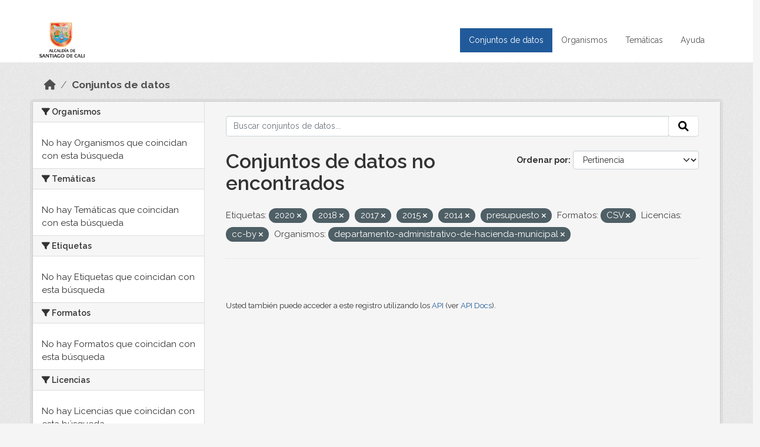

--- FILE ---
content_type: text/html; charset=utf-8
request_url: https://datos.cali.gov.co/dataset?tags=2020&tags=2018&tags=2017&tags=2015&tags=2014&res_format=CSV&license_id=cc-by&_tags_limit=0&tags=presupuesto&organization=departamento-administrativo-de-hacienda-municipal
body_size: 36334
content:
<!DOCTYPE html>
<!--[if IE 9]> <html lang="es" class="ie9"> <![endif]-->
<!--[if gt IE 8]><!--> <html lang="es"  > <!--<![endif]-->
  <head>
    <meta charset="utf-8" />
      <meta name="csrf_field_name" content="_csrf_token" />
      <meta name="_csrf_token" content="ImMxNjJiNzc2NmU0MzhkMWE2NDI2NmE0MGQ5NTYyYjU3YjZkYjUzMGQi.aXHh-g.-Rn4SxmAsvYR8Qd1daMfvE19PeA" />

      <meta name="generator" content="ckan 2.10.4" />
      <meta name="viewport" content="width=device-width, initial-scale=1.0">
    <title>Conjunto de datos - Datos Abiertos Cali</title>

    
    
    <link rel="shortcut icon" href="/img/favicon.ico" />
    
    
        <!-- Google tag (gtag.js) -->
<script async src="https://www.googletagmanager.com/gtag/js?id=G-2GPXESL37B"></script>
<script>
 window.dataLayer = window.dataLayer || [];
 function gtag(){dataLayer.push(arguments);}

 gtag('set', 'linker', );
 gtag('js', new Date());

 gtag('config', 'G-2GPXESL37B', {
     anonymize_ip: true,
     linker: {
         domains: []
     }
 });
</script>
    

  
  
      
      
      
    
  
  

  


    
      
      
    

    
    <link href="/webassets/base/1c87a999_main.css" rel="stylesheet"/>
<link href="/webassets/webassets-external/57f7216b780409588d6765cfa4db3c8a_custom.css" rel="stylesheet"/>
<link href="/css/rating.css" rel="stylesheet"/>
<link href="/webassets/ckanext-activity/6ac15be0_activity.css" rel="stylesheet"/>
    
  </head>

  
  <body data-site-root="https://datos.cali.gov.co/" data-locale-root="https://datos.cali.gov.co/" >

    
    <div class="visually-hidden-focusable"><a href="#content">Skip to main content</a></div>
  

  
    

<header class="account-masthead">
  <div class="container">
    
    
    
  </div>
</header>

<header class="navbar navbar-expand-lg navbar-static-top masthead">
    
  <div class="container">
    <div class="row row-cols-md-2 w-100">
      <hgroup class="header-image navbar-left col">
        
        <a class="logo" href="/">
        <!--
          <img class="image-header" src="/img/lema-alcaldia-cali.png" alt="Datos Abiertos - Alcaldía de Santiago de Cali"
              title="Alcaldía de Santiago de Cali">
        -->
          <img class="image-header" src="/img/logo-alcaldia-cali.png" alt="Datos Abiertos - Alcaldía de Santiago de Cali"
              title="Alcaldía de Santiago de Cali">
          <span class="title-header sr-only">Datos Abiertos</span>
        </a>
        
      </hgroup>
      <di class="col text-end">
        <button class="navbar-toggler" type="button" data-bs-toggle="collapse" data-bs-target="#navbarSupportedContent" aria-controls="navbarSupportedContent" aria-expanded="false" aria-label="Toggle navigation">
          <span class="navbar-toggler-icon"></span>
        </button>
      </div>
      <!-- <div class="navbar-right">
        <button data-target="#main-navigation-toggle" data-toggle="collapse" class="navbar-toggle collapsed"
                type="button">
          <span class="fa fa-bars"></span>
        </button>
      </div> -->

      <div class="collapse navbar-collapse col justify-content-end" id="main-navigation-toggle">
        
        <nav class="section navigation">
          <ul class="navbar-nav me-auto mb-2 mb-lg-0">
            
            <li class="active"><a href="/dataset/">Conjuntos de datos</a></li><li><a href="/organization/">Organismos</a></li><li><a href="/group/">Temáticas</a></li><li><a href="/pages/ayuda">Ayuda</a></li>
            
          </ul>
        </nav>
         
        
        
      </div>
    </div>
  </div>
</header>

  
    <div class="main">
      <div id="content" class="container">
        
          
            <div class="flash-messages">
              
                
              
            </div>
          

          
            <div class="toolbar" role="navigation" aria-label="Miga de pan">
              
                
                  <ol class="breadcrumb">
                    
<li class="home"><a href="/" aria-label="Inicio"><i class="fa fa-home"></i><span> Inicio</span></a></li>
                    
  <li class="active"><a href="/dataset/">Conjuntos de datos</a></li>

                  </ol>
                
              
            </div>
          

          <div class="row wrapper">
            
            
            

            
              <aside class="secondary col-md-3">
                
                
  <div class="filters">
    <div>
      
        

    
    
	
	    
		<section class="module module-narrow module-shallow">
		    
			<h2 class="module-heading">
			    <i class="fa fa-filter"></i>
			    Organismos
			</h2>
		    
		    
			
			    
				<p class="module-content empty">No hay Organismos que coincidan con esta búsqueda</p>
			    
			
		    
		</section>
	    
	
    

      
        

    
    
	
	    
		<section class="module module-narrow module-shallow">
		    
			<h2 class="module-heading">
			    <i class="fa fa-filter"></i>
			    Temáticas
			</h2>
		    
		    
			
			    
				<p class="module-content empty">No hay Temáticas que coincidan con esta búsqueda</p>
			    
			
		    
		</section>
	    
	
    

      
        

    
    
	
	    
		<section class="module module-narrow module-shallow">
		    
			<h2 class="module-heading">
			    <i class="fa fa-filter"></i>
			    Etiquetas
			</h2>
		    
		    
			
			    
				<p class="module-content empty">No hay Etiquetas que coincidan con esta búsqueda</p>
			    
			
		    
		</section>
	    
	
    

      
        

    
    
	
	    
		<section class="module module-narrow module-shallow">
		    
			<h2 class="module-heading">
			    <i class="fa fa-filter"></i>
			    Formatos
			</h2>
		    
		    
			
			    
				<p class="module-content empty">No hay Formatos que coincidan con esta búsqueda</p>
			    
			
		    
		</section>
	    
	
    

      
        

    
    
	
	    
		<section class="module module-narrow module-shallow">
		    
			<h2 class="module-heading">
			    <i class="fa fa-filter"></i>
			    Licencias
			</h2>
		    
		    
			
			    
				<p class="module-content empty">No hay Licencias que coincidan con esta búsqueda</p>
			    
			
		    
		</section>
	    
	
    

      
    </div>
    <a class="close no-text hide-filters"><i class="fa fa-times-circle"></i><span class="text">close</span></a>
  </div>

              </aside>
            

            
              <div class="primary col-md-9 col-xs-12" role="main">
                
                
  <section class="module">
    <div class="module-content">
      
        
      
      
    
    
    







<form id="dataset-search-form" class="search-form" method="get" data-module="select-switch">

  
    <div class="input-group search-input-group">
      <input aria-label="Buscar conjuntos de datos..." id="field-giant-search" type="text" class="form-control input-lg" name="q" value="" autocomplete="off" placeholder="Buscar conjuntos de datos...">
      
      <span class="input-group-btn">
        <button class="btn btn-default btn-lg" type="submit" value="search" aria-label="Enviar">
          <i class="fa fa-search"></i>
        </button>
      </span>
      
    </div>
  

  
    <span>






<input type="hidden" name="tags" value="2020" />





<input type="hidden" name="tags" value="2018" />





<input type="hidden" name="tags" value="2017" />





<input type="hidden" name="tags" value="2015" />





<input type="hidden" name="tags" value="2014" />





<input type="hidden" name="tags" value="presupuesto" />





<input type="hidden" name="res_format" value="CSV" />





<input type="hidden" name="license_id" value="cc-by" />





<input type="hidden" name="organization" value="departamento-administrativo-de-hacienda-municipal" />



</span>
  

  
    
      <div class="form-group control-order-by">
        <label for="field-order-by">Ordenar por</label>
        <select id="field-order-by" name="sort" class="form-control form-select">
          
            
              <option value="score desc, metadata_modified desc" selected="selected">Pertinencia</option>
            
          
            
              <option value="title_string asc">Nombre Ascendente</option>
            
          
            
              <option value="title_string desc">Nombre Descendente</option>
            
          
            
          
            
          
            
              <option value="metadata_modified desc">Última modificación</option>
            
          
            
          
        </select>
        
        <button class="btn btn-default js-hide" type="submit">Ir</button>
        
      </div>
    
  

  
    
      <h1>

  
  
  
  

Conjuntos de datos no encontrados</h1>
    
  

  
    
      <p class="filter-list">
        
          
          <span class="facet">Etiquetas:</span>
          
            <span class="filtered pill">2020
              <a href="/dataset/?tags=2018&amp;tags=2017&amp;tags=2015&amp;tags=2014&amp;tags=presupuesto&amp;res_format=CSV&amp;license_id=cc-by&amp;_tags_limit=0&amp;organization=departamento-administrativo-de-hacienda-municipal" class="remove" title="Quitar"><i class="fa fa-times"></i></a>
            </span>
          
            <span class="filtered pill">2018
              <a href="/dataset/?tags=2020&amp;tags=2017&amp;tags=2015&amp;tags=2014&amp;tags=presupuesto&amp;res_format=CSV&amp;license_id=cc-by&amp;_tags_limit=0&amp;organization=departamento-administrativo-de-hacienda-municipal" class="remove" title="Quitar"><i class="fa fa-times"></i></a>
            </span>
          
            <span class="filtered pill">2017
              <a href="/dataset/?tags=2020&amp;tags=2018&amp;tags=2015&amp;tags=2014&amp;tags=presupuesto&amp;res_format=CSV&amp;license_id=cc-by&amp;_tags_limit=0&amp;organization=departamento-administrativo-de-hacienda-municipal" class="remove" title="Quitar"><i class="fa fa-times"></i></a>
            </span>
          
            <span class="filtered pill">2015
              <a href="/dataset/?tags=2020&amp;tags=2018&amp;tags=2017&amp;tags=2014&amp;tags=presupuesto&amp;res_format=CSV&amp;license_id=cc-by&amp;_tags_limit=0&amp;organization=departamento-administrativo-de-hacienda-municipal" class="remove" title="Quitar"><i class="fa fa-times"></i></a>
            </span>
          
            <span class="filtered pill">2014
              <a href="/dataset/?tags=2020&amp;tags=2018&amp;tags=2017&amp;tags=2015&amp;tags=presupuesto&amp;res_format=CSV&amp;license_id=cc-by&amp;_tags_limit=0&amp;organization=departamento-administrativo-de-hacienda-municipal" class="remove" title="Quitar"><i class="fa fa-times"></i></a>
            </span>
          
            <span class="filtered pill">presupuesto
              <a href="/dataset/?tags=2020&amp;tags=2018&amp;tags=2017&amp;tags=2015&amp;tags=2014&amp;res_format=CSV&amp;license_id=cc-by&amp;_tags_limit=0&amp;organization=departamento-administrativo-de-hacienda-municipal" class="remove" title="Quitar"><i class="fa fa-times"></i></a>
            </span>
          
        
          
          <span class="facet">Formatos:</span>
          
            <span class="filtered pill">CSV
              <a href="/dataset/?tags=2020&amp;tags=2018&amp;tags=2017&amp;tags=2015&amp;tags=2014&amp;tags=presupuesto&amp;license_id=cc-by&amp;_tags_limit=0&amp;organization=departamento-administrativo-de-hacienda-municipal" class="remove" title="Quitar"><i class="fa fa-times"></i></a>
            </span>
          
        
          
          <span class="facet">Licencias:</span>
          
            <span class="filtered pill">cc-by
              <a href="/dataset/?tags=2020&amp;tags=2018&amp;tags=2017&amp;tags=2015&amp;tags=2014&amp;tags=presupuesto&amp;res_format=CSV&amp;_tags_limit=0&amp;organization=departamento-administrativo-de-hacienda-municipal" class="remove" title="Quitar"><i class="fa fa-times"></i></a>
            </span>
          
        
          
          <span class="facet">Organismos:</span>
          
            <span class="filtered pill">departamento-administrativo-de-hacienda-municipal
              <a href="/dataset/?tags=2020&amp;tags=2018&amp;tags=2017&amp;tags=2015&amp;tags=2014&amp;tags=presupuesto&amp;res_format=CSV&amp;license_id=cc-by&amp;_tags_limit=0" class="remove" title="Quitar"><i class="fa fa-times"></i></a>
            </span>
          
        
      </p>
      <a class="show-filters btn btn-default">Filtrar Resultados</a>
    
  

</form>





      
        

  

      
    </div>

    
      
    
  </section>

  
    <section class="module">
      <div class="module-content">
        
          <small>
            
            
            
          Usted también puede acceder a este registro utilizando los <a href="/api/3">API</a> (ver <a href="http://docs.ckan.org/en/2.10/api/">API Docs</a>).
          </small>
        
      </div>
    </section>
  

              </div>
            
          </div>
        
      </div>
    </div>
  
    <footer class="site-footer">
  <div class="container">
    <div class="row">
      <div class="contact col-md-12 wow fadeInUp animated">
        <h2 class="title-section">Contáctenos</h2>
        <div class="row">
          <div class="info-container col-md-6">
            <div class="info place">
              <span>Dirección:</span> Centro Administrativo Municipal (CAM) Avenida 2 Norte #10 - 70. Cali - Valle del
              Cauca - Colombia.
            </div>
            <div class="info clock">
              <span>Horario atención:</span> lunes a viernes de 8 am a 12 pm y de 2 pm a 5 pm.
            </div>
            <div class="info clock">
              <a href="http://www.cali.gov.co/publicaciones/43/oficina_de_atencin_al_ciudadano/"> Atención al
                ciudadano </a>
            </div>
            <div class="info directory">
              <a href="http://www.cali.gov.co/directorio/">Directorio dependencias</a>
            </div>
          </div>
          <div class="info-container col-md-6 wow fadeInUp animated">
            <div class="info phone">
              <span>Linea Nacional:</span> 01 8000 222 195
            </div>
            <div class="info phone">
              <span>Lineas Locales:</span> 195 - (57+2) 887 9020
            </div>
            <div class="info email">
              <span>Email:</span> <a href="mailto:contactenos@cali.gov.co" title="Alcaldía de Santiago de Cali">contactenos@cali.gov.co</a>
            </div>
            <div class="info email">
              <span>Notificaciones Judiciales:</span> <a href="mailto:notificacionesjudiciales@cali.gov.co"
                                                        title="Alcaldía de Santiago de Cali">notificacionesjudiciales@cali.gov.co</a>
            </div>
          </div>
        </div> <!-- FIN ROW -->
      </div>
    </div> <!-- FIN ROW -->
  </div>

  <div class="copyright">
    <div class="container">
      
      <div class="row">
        <div class="col-md-8 footer-links">
          
          <ul class="list-unstyled">
            
            <li><a href="/about">Acerca de Datos Abiertos Cali</a>
            </li>
            
          </ul>
          <ul class="list-unstyled">
            
            
            <li><a href="http://docs.ckan.org/en/2.10/api/">API CKAN</a></li>
            <li><a href="http://www.ckan.org/">CKAN Association</a></li>
            <li><a href="http://www.opendefinition.org/okd/"><img
                src="/base/images/od_80x15_blue.png" alt="Open Data"></a></li>
            
          </ul>
          
        </div>
        <div class="col-md-4 attribution">
          
          <p><strong>Gestionado con </strong> <a class="hide-text ckan-footer-logo" href="http://ckan.org">CKAN</a>
          <!-- <a class="hide-text nexura-footer-logo" href="http://www.nexura.com/" title="Nexura Internacional">Nexura</a> -->
          </p>
          
          
          
<form class="lang-select" action="/util/redirect" data-module="select-switch" method="POST">
  
<input type="hidden" name="_csrf_token" value="ImMxNjJiNzc2NmU0MzhkMWE2NDI2NmE0MGQ5NTYyYjU3YjZkYjUzMGQi.aXHh-g.-Rn4SxmAsvYR8Qd1daMfvE19PeA"/> 
  <div class="form-group">
    <label for="field-lang-select">Idioma</label>
    <select id="field-lang-select" name="url" data-module="autocomplete" data-module-dropdown-class="lang-dropdown" data-module-container-class="lang-container">
      
        <option value="/es/dataset?tags=2020&amp;tags=2018&amp;tags=2017&amp;tags=2015&amp;tags=2014&amp;res_format=CSV&amp;license_id=cc-by&amp;_tags_limit=0&amp;tags=presupuesto&amp;organization=departamento-administrativo-de-hacienda-municipal" selected="selected">
          español
        </option>
      
        <option value="/en/dataset?tags=2020&amp;tags=2018&amp;tags=2017&amp;tags=2015&amp;tags=2014&amp;res_format=CSV&amp;license_id=cc-by&amp;_tags_limit=0&amp;tags=presupuesto&amp;organization=departamento-administrativo-de-hacienda-municipal" >
          English
        </option>
      
        <option value="/pt_BR/dataset?tags=2020&amp;tags=2018&amp;tags=2017&amp;tags=2015&amp;tags=2014&amp;res_format=CSV&amp;license_id=cc-by&amp;_tags_limit=0&amp;tags=presupuesto&amp;organization=departamento-administrativo-de-hacienda-municipal" >
          português (Brasil)
        </option>
      
        <option value="/ja/dataset?tags=2020&amp;tags=2018&amp;tags=2017&amp;tags=2015&amp;tags=2014&amp;res_format=CSV&amp;license_id=cc-by&amp;_tags_limit=0&amp;tags=presupuesto&amp;organization=departamento-administrativo-de-hacienda-municipal" >
          日本語
        </option>
      
        <option value="/it/dataset?tags=2020&amp;tags=2018&amp;tags=2017&amp;tags=2015&amp;tags=2014&amp;res_format=CSV&amp;license_id=cc-by&amp;_tags_limit=0&amp;tags=presupuesto&amp;organization=departamento-administrativo-de-hacienda-municipal" >
          italiano
        </option>
      
        <option value="/cs_CZ/dataset?tags=2020&amp;tags=2018&amp;tags=2017&amp;tags=2015&amp;tags=2014&amp;res_format=CSV&amp;license_id=cc-by&amp;_tags_limit=0&amp;tags=presupuesto&amp;organization=departamento-administrativo-de-hacienda-municipal" >
          čeština (Česko)
        </option>
      
        <option value="/ca/dataset?tags=2020&amp;tags=2018&amp;tags=2017&amp;tags=2015&amp;tags=2014&amp;res_format=CSV&amp;license_id=cc-by&amp;_tags_limit=0&amp;tags=presupuesto&amp;organization=departamento-administrativo-de-hacienda-municipal" >
          català
        </option>
      
        <option value="/fr/dataset?tags=2020&amp;tags=2018&amp;tags=2017&amp;tags=2015&amp;tags=2014&amp;res_format=CSV&amp;license_id=cc-by&amp;_tags_limit=0&amp;tags=presupuesto&amp;organization=departamento-administrativo-de-hacienda-municipal" >
          français
        </option>
      
        <option value="/el/dataset?tags=2020&amp;tags=2018&amp;tags=2017&amp;tags=2015&amp;tags=2014&amp;res_format=CSV&amp;license_id=cc-by&amp;_tags_limit=0&amp;tags=presupuesto&amp;organization=departamento-administrativo-de-hacienda-municipal" >
          Ελληνικά
        </option>
      
        <option value="/sv/dataset?tags=2020&amp;tags=2018&amp;tags=2017&amp;tags=2015&amp;tags=2014&amp;res_format=CSV&amp;license_id=cc-by&amp;_tags_limit=0&amp;tags=presupuesto&amp;organization=departamento-administrativo-de-hacienda-municipal" >
          svenska
        </option>
      
        <option value="/sr/dataset?tags=2020&amp;tags=2018&amp;tags=2017&amp;tags=2015&amp;tags=2014&amp;res_format=CSV&amp;license_id=cc-by&amp;_tags_limit=0&amp;tags=presupuesto&amp;organization=departamento-administrativo-de-hacienda-municipal" >
          српски
        </option>
      
        <option value="/no/dataset?tags=2020&amp;tags=2018&amp;tags=2017&amp;tags=2015&amp;tags=2014&amp;res_format=CSV&amp;license_id=cc-by&amp;_tags_limit=0&amp;tags=presupuesto&amp;organization=departamento-administrativo-de-hacienda-municipal" >
          norsk
        </option>
      
        <option value="/sk/dataset?tags=2020&amp;tags=2018&amp;tags=2017&amp;tags=2015&amp;tags=2014&amp;res_format=CSV&amp;license_id=cc-by&amp;_tags_limit=0&amp;tags=presupuesto&amp;organization=departamento-administrativo-de-hacienda-municipal" >
          slovenčina
        </option>
      
        <option value="/fi/dataset?tags=2020&amp;tags=2018&amp;tags=2017&amp;tags=2015&amp;tags=2014&amp;res_format=CSV&amp;license_id=cc-by&amp;_tags_limit=0&amp;tags=presupuesto&amp;organization=departamento-administrativo-de-hacienda-municipal" >
          suomi
        </option>
      
        <option value="/ru/dataset?tags=2020&amp;tags=2018&amp;tags=2017&amp;tags=2015&amp;tags=2014&amp;res_format=CSV&amp;license_id=cc-by&amp;_tags_limit=0&amp;tags=presupuesto&amp;organization=departamento-administrativo-de-hacienda-municipal" >
          русский
        </option>
      
        <option value="/de/dataset?tags=2020&amp;tags=2018&amp;tags=2017&amp;tags=2015&amp;tags=2014&amp;res_format=CSV&amp;license_id=cc-by&amp;_tags_limit=0&amp;tags=presupuesto&amp;organization=departamento-administrativo-de-hacienda-municipal" >
          Deutsch
        </option>
      
        <option value="/pl/dataset?tags=2020&amp;tags=2018&amp;tags=2017&amp;tags=2015&amp;tags=2014&amp;res_format=CSV&amp;license_id=cc-by&amp;_tags_limit=0&amp;tags=presupuesto&amp;organization=departamento-administrativo-de-hacienda-municipal" >
          polski
        </option>
      
        <option value="/nl/dataset?tags=2020&amp;tags=2018&amp;tags=2017&amp;tags=2015&amp;tags=2014&amp;res_format=CSV&amp;license_id=cc-by&amp;_tags_limit=0&amp;tags=presupuesto&amp;organization=departamento-administrativo-de-hacienda-municipal" >
          Nederlands
        </option>
      
        <option value="/bg/dataset?tags=2020&amp;tags=2018&amp;tags=2017&amp;tags=2015&amp;tags=2014&amp;res_format=CSV&amp;license_id=cc-by&amp;_tags_limit=0&amp;tags=presupuesto&amp;organization=departamento-administrativo-de-hacienda-municipal" >
          български
        </option>
      
        <option value="/ko_KR/dataset?tags=2020&amp;tags=2018&amp;tags=2017&amp;tags=2015&amp;tags=2014&amp;res_format=CSV&amp;license_id=cc-by&amp;_tags_limit=0&amp;tags=presupuesto&amp;organization=departamento-administrativo-de-hacienda-municipal" >
          한국어 (대한민국)
        </option>
      
        <option value="/hu/dataset?tags=2020&amp;tags=2018&amp;tags=2017&amp;tags=2015&amp;tags=2014&amp;res_format=CSV&amp;license_id=cc-by&amp;_tags_limit=0&amp;tags=presupuesto&amp;organization=departamento-administrativo-de-hacienda-municipal" >
          magyar
        </option>
      
        <option value="/sl/dataset?tags=2020&amp;tags=2018&amp;tags=2017&amp;tags=2015&amp;tags=2014&amp;res_format=CSV&amp;license_id=cc-by&amp;_tags_limit=0&amp;tags=presupuesto&amp;organization=departamento-administrativo-de-hacienda-municipal" >
          slovenščina
        </option>
      
        <option value="/lv/dataset?tags=2020&amp;tags=2018&amp;tags=2017&amp;tags=2015&amp;tags=2014&amp;res_format=CSV&amp;license_id=cc-by&amp;_tags_limit=0&amp;tags=presupuesto&amp;organization=departamento-administrativo-de-hacienda-municipal" >
          latviešu
        </option>
      
        <option value="/id/dataset?tags=2020&amp;tags=2018&amp;tags=2017&amp;tags=2015&amp;tags=2014&amp;res_format=CSV&amp;license_id=cc-by&amp;_tags_limit=0&amp;tags=presupuesto&amp;organization=departamento-administrativo-de-hacienda-municipal" >
          Indonesia
        </option>
      
        <option value="/ro/dataset?tags=2020&amp;tags=2018&amp;tags=2017&amp;tags=2015&amp;tags=2014&amp;res_format=CSV&amp;license_id=cc-by&amp;_tags_limit=0&amp;tags=presupuesto&amp;organization=departamento-administrativo-de-hacienda-municipal" >
          română
        </option>
      
        <option value="/lt/dataset?tags=2020&amp;tags=2018&amp;tags=2017&amp;tags=2015&amp;tags=2014&amp;res_format=CSV&amp;license_id=cc-by&amp;_tags_limit=0&amp;tags=presupuesto&amp;organization=departamento-administrativo-de-hacienda-municipal" >
          lietuvių
        </option>
      
        <option value="/bs/dataset?tags=2020&amp;tags=2018&amp;tags=2017&amp;tags=2015&amp;tags=2014&amp;res_format=CSV&amp;license_id=cc-by&amp;_tags_limit=0&amp;tags=presupuesto&amp;organization=departamento-administrativo-de-hacienda-municipal" >
          bosanski
        </option>
      
        <option value="/hr/dataset?tags=2020&amp;tags=2018&amp;tags=2017&amp;tags=2015&amp;tags=2014&amp;res_format=CSV&amp;license_id=cc-by&amp;_tags_limit=0&amp;tags=presupuesto&amp;organization=departamento-administrativo-de-hacienda-municipal" >
          hrvatski
        </option>
      
        <option value="/gl/dataset?tags=2020&amp;tags=2018&amp;tags=2017&amp;tags=2015&amp;tags=2014&amp;res_format=CSV&amp;license_id=cc-by&amp;_tags_limit=0&amp;tags=presupuesto&amp;organization=departamento-administrativo-de-hacienda-municipal" >
          galego
        </option>
      
        <option value="/tl/dataset?tags=2020&amp;tags=2018&amp;tags=2017&amp;tags=2015&amp;tags=2014&amp;res_format=CSV&amp;license_id=cc-by&amp;_tags_limit=0&amp;tags=presupuesto&amp;organization=departamento-administrativo-de-hacienda-municipal" >
          Filipino (Pilipinas)
        </option>
      
        <option value="/is/dataset?tags=2020&amp;tags=2018&amp;tags=2017&amp;tags=2015&amp;tags=2014&amp;res_format=CSV&amp;license_id=cc-by&amp;_tags_limit=0&amp;tags=presupuesto&amp;organization=departamento-administrativo-de-hacienda-municipal" >
          íslenska
        </option>
      
        <option value="/zh_Hans_CN/dataset?tags=2020&amp;tags=2018&amp;tags=2017&amp;tags=2015&amp;tags=2014&amp;res_format=CSV&amp;license_id=cc-by&amp;_tags_limit=0&amp;tags=presupuesto&amp;organization=departamento-administrativo-de-hacienda-municipal" >
          中文 (简体, 中国)
        </option>
      
        <option value="/he/dataset?tags=2020&amp;tags=2018&amp;tags=2017&amp;tags=2015&amp;tags=2014&amp;res_format=CSV&amp;license_id=cc-by&amp;_tags_limit=0&amp;tags=presupuesto&amp;organization=departamento-administrativo-de-hacienda-municipal" >
          עברית
        </option>
      
        <option value="/th/dataset?tags=2020&amp;tags=2018&amp;tags=2017&amp;tags=2015&amp;tags=2014&amp;res_format=CSV&amp;license_id=cc-by&amp;_tags_limit=0&amp;tags=presupuesto&amp;organization=departamento-administrativo-de-hacienda-municipal" >
          ไทย
        </option>
      
        <option value="/en_AU/dataset?tags=2020&amp;tags=2018&amp;tags=2017&amp;tags=2015&amp;tags=2014&amp;res_format=CSV&amp;license_id=cc-by&amp;_tags_limit=0&amp;tags=presupuesto&amp;organization=departamento-administrativo-de-hacienda-municipal" >
          English (Australia)
        </option>
      
        <option value="/es_AR/dataset?tags=2020&amp;tags=2018&amp;tags=2017&amp;tags=2015&amp;tags=2014&amp;res_format=CSV&amp;license_id=cc-by&amp;_tags_limit=0&amp;tags=presupuesto&amp;organization=departamento-administrativo-de-hacienda-municipal" >
          español (Argentina)
        </option>
      
        <option value="/mn_MN/dataset?tags=2020&amp;tags=2018&amp;tags=2017&amp;tags=2015&amp;tags=2014&amp;res_format=CSV&amp;license_id=cc-by&amp;_tags_limit=0&amp;tags=presupuesto&amp;organization=departamento-administrativo-de-hacienda-municipal" >
          монгол (Монгол)
        </option>
      
        <option value="/da_DK/dataset?tags=2020&amp;tags=2018&amp;tags=2017&amp;tags=2015&amp;tags=2014&amp;res_format=CSV&amp;license_id=cc-by&amp;_tags_limit=0&amp;tags=presupuesto&amp;organization=departamento-administrativo-de-hacienda-municipal" >
          dansk (Danmark)
        </option>
      
        <option value="/en_GB/dataset?tags=2020&amp;tags=2018&amp;tags=2017&amp;tags=2015&amp;tags=2014&amp;res_format=CSV&amp;license_id=cc-by&amp;_tags_limit=0&amp;tags=presupuesto&amp;organization=departamento-administrativo-de-hacienda-municipal" >
          English (United Kingdom)
        </option>
      
        <option value="/nb_NO/dataset?tags=2020&amp;tags=2018&amp;tags=2017&amp;tags=2015&amp;tags=2014&amp;res_format=CSV&amp;license_id=cc-by&amp;_tags_limit=0&amp;tags=presupuesto&amp;organization=departamento-administrativo-de-hacienda-municipal" >
          norsk bokmål (Norge)
        </option>
      
        <option value="/am/dataset?tags=2020&amp;tags=2018&amp;tags=2017&amp;tags=2015&amp;tags=2014&amp;res_format=CSV&amp;license_id=cc-by&amp;_tags_limit=0&amp;tags=presupuesto&amp;organization=departamento-administrativo-de-hacienda-municipal" >
          አማርኛ
        </option>
      
        <option value="/pt_PT/dataset?tags=2020&amp;tags=2018&amp;tags=2017&amp;tags=2015&amp;tags=2014&amp;res_format=CSV&amp;license_id=cc-by&amp;_tags_limit=0&amp;tags=presupuesto&amp;organization=departamento-administrativo-de-hacienda-municipal" >
          português (Portugal)
        </option>
      
        <option value="/mk/dataset?tags=2020&amp;tags=2018&amp;tags=2017&amp;tags=2015&amp;tags=2014&amp;res_format=CSV&amp;license_id=cc-by&amp;_tags_limit=0&amp;tags=presupuesto&amp;organization=departamento-administrativo-de-hacienda-municipal" >
          македонски
        </option>
      
        <option value="/my_MM/dataset?tags=2020&amp;tags=2018&amp;tags=2017&amp;tags=2015&amp;tags=2014&amp;res_format=CSV&amp;license_id=cc-by&amp;_tags_limit=0&amp;tags=presupuesto&amp;organization=departamento-administrativo-de-hacienda-municipal" >
          မြန်မာ (မြန်မာ)
        </option>
      
        <option value="/sq/dataset?tags=2020&amp;tags=2018&amp;tags=2017&amp;tags=2015&amp;tags=2014&amp;res_format=CSV&amp;license_id=cc-by&amp;_tags_limit=0&amp;tags=presupuesto&amp;organization=departamento-administrativo-de-hacienda-municipal" >
          shqip
        </option>
      
        <option value="/fa_IR/dataset?tags=2020&amp;tags=2018&amp;tags=2017&amp;tags=2015&amp;tags=2014&amp;res_format=CSV&amp;license_id=cc-by&amp;_tags_limit=0&amp;tags=presupuesto&amp;organization=departamento-administrativo-de-hacienda-municipal" >
          فارسی (ایران)
        </option>
      
        <option value="/tr/dataset?tags=2020&amp;tags=2018&amp;tags=2017&amp;tags=2015&amp;tags=2014&amp;res_format=CSV&amp;license_id=cc-by&amp;_tags_limit=0&amp;tags=presupuesto&amp;organization=departamento-administrativo-de-hacienda-municipal" >
          Türkçe
        </option>
      
        <option value="/sr_Latn/dataset?tags=2020&amp;tags=2018&amp;tags=2017&amp;tags=2015&amp;tags=2014&amp;res_format=CSV&amp;license_id=cc-by&amp;_tags_limit=0&amp;tags=presupuesto&amp;organization=departamento-administrativo-de-hacienda-municipal" >
          srpski (latinica)
        </option>
      
        <option value="/uk/dataset?tags=2020&amp;tags=2018&amp;tags=2017&amp;tags=2015&amp;tags=2014&amp;res_format=CSV&amp;license_id=cc-by&amp;_tags_limit=0&amp;tags=presupuesto&amp;organization=departamento-administrativo-de-hacienda-municipal" >
          українська
        </option>
      
        <option value="/km/dataset?tags=2020&amp;tags=2018&amp;tags=2017&amp;tags=2015&amp;tags=2014&amp;res_format=CSV&amp;license_id=cc-by&amp;_tags_limit=0&amp;tags=presupuesto&amp;organization=departamento-administrativo-de-hacienda-municipal" >
          ខ្មែរ
        </option>
      
        <option value="/vi/dataset?tags=2020&amp;tags=2018&amp;tags=2017&amp;tags=2015&amp;tags=2014&amp;res_format=CSV&amp;license_id=cc-by&amp;_tags_limit=0&amp;tags=presupuesto&amp;organization=departamento-administrativo-de-hacienda-municipal" >
          Tiếng Việt
        </option>
      
        <option value="/ar/dataset?tags=2020&amp;tags=2018&amp;tags=2017&amp;tags=2015&amp;tags=2014&amp;res_format=CSV&amp;license_id=cc-by&amp;_tags_limit=0&amp;tags=presupuesto&amp;organization=departamento-administrativo-de-hacienda-municipal" >
          العربية
        </option>
      
        <option value="/ne/dataset?tags=2020&amp;tags=2018&amp;tags=2017&amp;tags=2015&amp;tags=2014&amp;res_format=CSV&amp;license_id=cc-by&amp;_tags_limit=0&amp;tags=presupuesto&amp;organization=departamento-administrativo-de-hacienda-municipal" >
          नेपाली
        </option>
      
        <option value="/zh_Hant_TW/dataset?tags=2020&amp;tags=2018&amp;tags=2017&amp;tags=2015&amp;tags=2014&amp;res_format=CSV&amp;license_id=cc-by&amp;_tags_limit=0&amp;tags=presupuesto&amp;organization=departamento-administrativo-de-hacienda-municipal" >
          中文 (繁體, 台灣)
        </option>
      
        <option value="/eu/dataset?tags=2020&amp;tags=2018&amp;tags=2017&amp;tags=2015&amp;tags=2014&amp;res_format=CSV&amp;license_id=cc-by&amp;_tags_limit=0&amp;tags=presupuesto&amp;organization=departamento-administrativo-de-hacienda-municipal" >
          euskara
        </option>
      
        <option value="/uk_UA/dataset?tags=2020&amp;tags=2018&amp;tags=2017&amp;tags=2015&amp;tags=2014&amp;res_format=CSV&amp;license_id=cc-by&amp;_tags_limit=0&amp;tags=presupuesto&amp;organization=departamento-administrativo-de-hacienda-municipal" >
          українська (Україна)
        </option>
      
    </select>
  </div>
  <button class="btn btn-default d-none " type="submit">Ir</button>
</form>


          
        </div>
      </div>
      
    </div>
  </div> <!-- FIN COPYRIGHT -->

</footer>


<link rel="stylesheet" href="https://calivirtual.net/chat/v22102021/vista/css/estilos_datos.css">
<script src="https://calivirtual.net/chat/v22102021/vista/js/function_datos.js"></script>    

<button class="boton-chat boton-chat-animated" id="boton-chat" onclick="chat_abrir()">
    <img src="https://calivirtual.net/chat/v22102021/vista/img/chat.png" alt="">
</button>

<div class="contenedor-chat" id="contenedor-chat">
    <div class="chat-head">
        <p>Bienvenido al servicio ChatBox de datos abiertos Cali</p>
        <button class="chat-boton-cerrar" onclick="chat_cerrar()">
            <i class="">&times;</i>
        </button>
    </div>

    <div class="chat-body-inicio" id="chat-body"></div>

    <div class="chat-mensaje" id=chat-mensaje>
        <div class="row">
            <div class="col-sm-12">
                <form action="javascript: chat_mensaje()">
                    <div class="form-group">
                        <div class="input-group">
                            <input type="text" class="form-control" name="chat-texto" id="chat-texto" onkeypress="return soloNumeros(event)" placeholder="Escriba aqui" autocomplete="off" required>
                            <div class="input-group-btn">
                                <button class="btn chat-btn-enviar" type="submit">
                                    <i class="glyphicon glyphicon-send"></i>
                                </button>
                            </div>
                        </div>
                    </div>
                </form>
            </div>
        </div>
    </div>
</div>

<div class="chat-ventana-multimedia" id="chat-ventana-multimedia">
    <img src="" alt="" id="chat-multimedia">
    <br><br>
    <button class="btn btn-danger" style="float: right" onclick="ocultar('chat-ventana-multimedia')">Cerrar</button>
</div>
  
  
  
  
  
  
    
    
    
        
        
        <div class="js-hide" data-module="google-analytics"
             data-module-googleanalytics_resource_prefix="/downloads/">
        </div>
    


  

      

    
    
    <link href="/webassets/vendor/f3b8236b_select2.css" rel="stylesheet"/>
<link href="/webassets/vendor/d05bf0e7_fontawesome.css" rel="stylesheet"/>
    <script src="/webassets/vendor/8c3c143a_jquery.js" type="text/javascript"></script>
<script src="/webassets/vendor/5027b870_vendor.js" type="text/javascript"></script>
<script src="/webassets/vendor/6d1ad7e6_bootstrap.js" type="text/javascript"></script>
<script src="/webassets/base/6fddaa3f_main.js" type="text/javascript"></script>
<script src="/webassets/base/0d750fad_ckan.js" type="text/javascript"></script>
<script src="/webassets/ckanext-googleanalytics/event_tracking.js?c4ef09be" type="text/javascript"></script>
<script src="/webassets/activity/0fdb5ee0_activity.js" type="text/javascript"></script>
  </body>
</html>